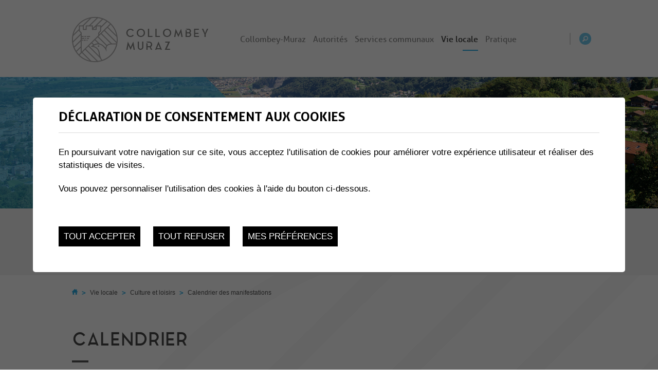

--- FILE ---
content_type: text/html; charset=UTF-8
request_url: https://www.collombey-muraz.ch/commune/calendrier-22/agenda-calendar-08032023/calendrier-calendardatemonth-042023/calendrier-calendardatemonth-052023/calendrier-calendardatemonth-042023.html
body_size: 9956
content:


<!DOCTYPE html>
<html>
	<head>
	   	<title>Calendrier :: Commune de Collombey-Muraz :: Valais :: Suisse</title>
	   	<meta name="description" content="M&eacute;ta description"/>
	   	<meta name="keywords" content="Calendrier M&eacute;ta description"/>
	   	<meta http-equiv="Content-type" content="text/html; charset=utf-8"/>
	   	<meta name="viewport" content="width=device-width, initial-scale=1"/>
	   	
	   	<meta property="og:image" content="https://www.collombey-muraz.ch/template/image/defaultList.jpg"/>
	   	<meta property="og:title" content="Calendrier :: Commune de Collombey-Muraz :: Valais :: Suisse" />
		<meta property="og:description" content="M&eacute;ta description" />
		<meta property="og:url" content="https://www.collombey-muraz.ch/commune/calendrier-22/agenda-calendar-08032023/calendrier-calendardatemonth-042023/calendrier-calendardatemonth-052023/calendrier-calendardatemonth-042023.html" />

		<link rel="canonical" href="https://www.collombey-muraz.ch/commune/calendrier-22/agenda-calendar-08032023/calendrier-calendardatemonth-042023/calendrier-calendardatemonth-052023/calendrier-calendardatemonth-042023.html"/>
		
		<!-- FAVICONS -->
		<link rel="apple-touch-icon" sizes="57x57" href="/favicons/apple-icon-57x57.png">
		<link rel="apple-touch-icon" sizes="60x60" href="/favicons/apple-icon-60x60.png">
		<link rel="apple-touch-icon" sizes="72x72" href="/favicons/apple-icon-72x72.png">
		<link rel="apple-touch-icon" sizes="76x76" href="/favicons/apple-icon-76x76.png">
		<link rel="apple-touch-icon" sizes="114x114" href="/favicons/apple-icon-114x114.png">
		<link rel="apple-touch-icon" sizes="120x120" href="/favicons/apple-icon-120x120.png">
		<link rel="apple-touch-icon" sizes="144x144" href="/favicons/apple-icon-144x144.png">
		<link rel="apple-touch-icon" sizes="152x152" href="/favicons/apple-icon-152x152.png">
		<link rel="apple-touch-icon" sizes="180x180" href="/favicons/apple-icon-180x180.png">
		<link rel="icon" type="image/png" sizes="192x192"  href="/favicons/android-icon-192x192.png">
		<link rel="icon" type="image/png" sizes="32x32" href="/favicons/favicon-32x32.png">
		<link rel="icon" type="image/png" sizes="96x96" href="/favicons/favicon-96x96.png">
		<link rel="shortcut icon" href="/favicon.ico">

		<meta name="msvalidate.01" content="8F9F977B766D77B34385DE142B9CCD01" />
		<meta name="google-site-verification" content="Ljw76b1ESvyONtvpbsCeZL4nWBd-jsQoI9F3ivG9F6Y" />
		<meta name="google-site-verification" content="Ljw76b1ESvyONtvpbsCeZL4nWBd-jsQoI9F3ivG9F6Y" />

<link rel="stylesheet" type="text/css" href="/js/jquery/fancybox/fancybox.css?_v=6"/>
<link rel="stylesheet" type="text/css" href="/js/jscalendar/calendar-win2k-cold-1.css?_v=6"/>
<link rel="stylesheet" type="text/css" href="/style/T1.css?_v=6"/>
<script src="/js/jquery/jquery-1.6.4.min.js?_v=6" type="text/javascript"></script>
<script src="/js/jquery/fancybox/jquery.fancybox-1.3.4.pack.js?_v=6" type="text/javascript"></script>
<script src="/js/jquery/openbox.js?_v=6" type="text/javascript"></script>
<script src="/js/functions.js?_v=6" type="text/javascript"></script>
<script src="/js/mandatory.js?_v=6" type="text/javascript"></script>
<script src="/js/adminzone.js?_v=6" type="text/javascript"></script>
<script src="/plugin/searchapi/js/searchapi.js?_v=6" type="text/javascript"></script>
<script src="/plugin/menu/js/menu.js?_v=6" type="text/javascript"></script>
<script src="/plugin/agenda/js/agenda.js?_v=6" type="text/javascript"></script>
<script src="/js/jscalendar/calendrier.js?_v=6" type="text/javascript"></script>


<script>

</script>



<script>
$(document).ready(function()
{
	//valignAll();  //->A activer si besoin du valign
	openboxInit();
	$('input#searchquery-api').one('click', function(){ this.value=''; });
$('#cse-search-box-api').submit(function(event){ if($('#searchquery-api', this).val().trim()==''){ event.preventDefault();event.stopPropagation(); } });
animeMenu('menuMain','0',2);
animeMenu('menuFondMain','0',1);
zIndexForCalendar=3000;
Calendar.setup({
              							inputField:"searchDateDu", ifFormat:"%d.%m.%Y"});
Calendar.setup({
										inputField:"searchDateAu", ifFormat:"%d.%m.%Y"});
	
	
	//Fonction qui ajoute du JQuery sur les listes
	initList(true);
	
	// Fleche UP
	$('#up').click(function(){
		$("html, body").animate({ scrollTop: 0 }, "slow");
  		return false;
	});
	$(document).scroll(function(){
		if($(document).scrollTop() > 100)
			$('#menuCtn').addClass('small');
		else 
			$('#menuCtn').removeClass('small');
		if($(document).scrollTop() > 400)
			$('#up').addClass('active');
		else 
			$('#up').removeClass('active');
	});
});

//Fonction qui ajoute le code JQUERY sur les listes
function initList(bFirst)
{
	/*if(!bFirst)  //->A activer si besoin du valign
		valignAll($(".listCtn")); */
	
	//Insertion des codes pour les effets sur les listes Ex. over ou ouverture FAQ
	//ATTENTION: pour chaque nouvelle fonction, il faudra penser à mettre une classe "donescroll"
	
}
</script>

</head>
<body class="hasColR T1" >	
	<div id="dhtmltooltip"></div>

	<div id="mainPanel">
		
		<div id="leftPanel">
			<div class="searchHolder"><script>
$(document).ready(function()
{
	$('#searchquery-api').focus(function() {
		$(this).select();
	});
	
	$("#cse-search-box-api").submit(function(evt){
		if($("#searchquery-api").val().toLowerCase() == "chercher")
			evt.preventDefault();
	});
});
</script>
<div id="searchCtnAPI">
	<form id="cse-search-box-api" action="/commune/calendrier-22.html">
		<input type="hidden" name="plug-searchapi-gosearch-go"/>
		<input type="text" id="searchquery-api" name="q" value="chercher" class="inputSearch"/>
		<input type="submit" value="" class="btnSearch"/>
		<div class="divwrapper"></div>
	</form>
	<div class="divwrapper"></div>
</div></div>
			<div class="menuHolder"><div id="menuMain"><ul id="ulmid_menu" class="menu0">
	<li id="mid_16" class="menu0 " >
		
		<a href="#" target="_self" class="menu0 " style="">Collombey-Muraz</a>
		<ul id="ulmid_16" class="menu1">
	<li id="mid_37" class="menu1 divwrapper" >
		
		<a href="/commune/president-27.html" target="_self" class="menu1 " style="">Mot du président</a>
		
		
	</li>
	<li id="mid_38" class="menu1 " >
		
		<a href="/commune/presentation-histoire-28.html" target="_self" class="menu1 " style="">Présentation  et histoire</a>
		<ul id="ulmid_38" class="menu2">
	<li id="mid_40" class="menu2 divwrapper" >
		
		<a href="https://www.collombey-muraz.ch/commune/population-territoire-2612.html" target="_self" class="menu2 " style="">Population et territoire</a>
		
		
	</li>
	<li id="mid_244" class="menu2 " >
		
		<a href="https://www.collombey-muraz.ch/commune/histoire-patrimoine-2611.html" target="_self" class="menu2 " style="">Histoire et patrimoine</a>
		
		
	</li>
	<li id="mid_246" class="menu2 divwrapper" >
		
		<a href="https://www.collombey-muraz.ch/commune/statistique-population-280.html" target="_self" class="menu2 " style="">Statistique de la population</a>
		
		
	</li>
	<li id="mid_243" class="menu2 " >
		
		<a href="https://www.collombey-muraz.ch/commune/presentation-situation-2613.html" target="_self" class="menu2 " style="">Présentation et situation</a>
		
		
	</li>
</ul>
		
	</li>
	<li id="mid_39" class="menu1 divwrapper" >
		
		<a href="/commune/villages-gens-29.html" target="_self" class="menu1 " style="">Des villages et des gens</a>
		<ul id="ulmid_39" class="menu2">
	<li id="mid_252" class="menu2 divwrapper" >
		
		<a href="https://www.collombey-muraz.ch/commune/collombey-le-grand-52.html" target="_self" class="menu2 " style="">Collombey-le-Grand</a>
		
		
	</li>
	<li id="mid_250" class="menu2 " >
		
		<a href="https://www.collombey-muraz.ch/commune/illarsaz-48.html" target="_self" class="menu2 " style="">Illarsaz</a>
		
		
	</li>
	<li id="mid_249" class="menu2 divwrapper" >
		
		<a href="https://www.collombey-muraz.ch/commune/neyres-44.html" target="_self" class="menu2 " style=""> Les Neyres</a>
		
		
	</li>
	<li id="mid_248" class="menu2 " >
		
		<a href="https://www.collombey-muraz.ch/commune/muraz-37.html" target="_self" class="menu2 " style="">Muraz</a>
		
		
	</li>
	<li id="mid_247" class="menu2 divwrapper" >
		
		<a href="https://www.collombey-muraz.ch/commune/collombey-30.html" target="_self" class="menu2 " style="">Collombey</a>
		
		
	</li>
</ul>
		
	</li>
	<li id="mid_41" class="menu1 " >
		
		<a href="/commune/bulletin-information-communal-57.html" target="_self" class="menu1 " style="">Revue Colombes et Muraille</a>
		
		
	</li>
	<li id="mid_42" class="menu1 divwrapper" >
		
		<a href="/commune/images-62.html" target="_self" class="menu1 " style="">En images</a>
		
		
	</li>
</ul>
		
	</li>
	<li id="mid_2" class="menu0 " >
		
		<a href="#" target="_self" class="menu0 " style="">Autorités</a>
		<ul id="ulmid_2" class="menu1">
	<li id="mid_227" class="menu1 divwrapper" >
		
		<a href="/commune/conseil-municipal-2025-2028-1822.html" target="_self" class="menu1 " style="">Conseil municipal</a>
		<ul id="ulmid_227" class="menu2">
	<li id="mid_302" class="menu2 divwrapper" >
		
		<a href="http://programme-cm.ch" target="_blank" class="menu2 " style="">Programme de législature 2025-2028</a>
		
		
	</li>
</ul>
		
	</li>
	<li id="mid_290" class="menu1 " >
		
		<a href="/commune/conseil-general-2634.html" target="_self" class="menu1 " style="">Conseil général</a>
		
		
	</li>
	<li id="mid_289" class="menu1 divwrapper" >
		
		<a href="/commune/conseil-bourgeoisial-2633.html" target="_self" class="menu1 " style="">Conseil bourgeoisial</a>
		
		
	</li>
	<li id="mid_342" class="menu1 " >
		
		<a href="#" target="_self" class="menu1 " style="">Bourgeoisie</a>
		
		
	</li>
	<li id="mid_54" class="menu1 divwrapper" >
		
		<a href="/commune/pouvoir-judiciaire-2663.html" target="_self" class="menu1 " style="">Pouvoir judiciaire</a>
		<ul id="ulmid_54" class="menu2">
	<li id="mid_284" class="menu2 divwrapper" >
		
		<a href="https://www.collombey-muraz.ch/commune/tribunal-police-2664.html" target="_self" class="menu2 " style="">Tribunal de police</a>
		
		
	</li>
	<li id="mid_283" class="menu2 " >
		
		<a href="https://www.collombey-muraz.ch/commune/juge-commune-2665.html" target="_self" class="menu2 " style="">Juge de commune</a>
		
		
	</li>
</ul>
		
	</li>
	<li id="mid_195" class="menu1 " >
		
		<a href="/commune/autorite-protection-enfant-adulte-apea-923.html" target="_self" class="menu1 " style="">APEA du district</a>
		
		
	</li>
	<li id="mid_73" class="menu1 divwrapper" >
		
		<a href="/commune/votations-elections-290.html" target="_self" class="menu1 " style="">Votations et élections</a>
		<ul id="ulmid_73" class="menu2">
	<li id="mid_280" class="menu2 divwrapper" >
		
		<a href="https://www.collombey-muraz.ch/commune/votations-elections-horaires-administration-vote-2014.html" target="_self" class="menu2 " style="">Votations</a>
		
		
	</li>
	<li id="mid_197" class="menu2 " >
		
		<a href="http://www.collombey-muraz.ch/commune/elections-cantonales-2017-2021-927.html" target="_self" class="menu2 " style="">Elections cantonales</a>
		
		
	</li>
	<li id="mid_173" class="menu2 divwrapper" >
		
		<a href="https://www.collombey-muraz.ch/commune/elections-communales-2632.html" target="_self" class="menu2 " style="">Elections communales</a>
		
		
	</li>
</ul>
		
	</li>
</ul>
		
	</li>
	<li id="mid_4" class="menu0 " >
		
		<a href="#" target="_self" class="menu0 " style="">Services communaux</a>
		<ul id="ulmid_4" class="menu1">
	<li id="mid_45" class="menu1 divwrapper" >
		
		<a href="/commune/services-communaux-112.html" target="_self" class="menu1 " style="">Services communaux</a>
		<ul id="ulmid_45" class="menu2">
	<li id="mid_309" class="menu2 divwrapper" >
		
		<a href="https://ecoles.collombey-muraz.ch" target="_blank" class="menu2 " style="">Écoles</a>
		
		
	</li>
	<li id="mid_298" class="menu2 " >
		
		<a href="https://www.collombey-muraz.ch/commune/structure-jeunesse-151.html" target="_self" class="menu2 " style="">Structure jeunesse</a>
		
		
	</li>
	<li id="mid_282" class="menu2 divwrapper" >
		
		<a href="https://www.collombey-muraz.ch/commune/gestion-dechets-1064.html" target="_self" class="menu2 " style="">Gestion des déchets</a>
		
		
	</li>
	<li id="mid_80" class="menu2 " >
		
		<a href="https://www.collombey-muraz.ch/commune/protection-population-2650.html" target="_self" class="menu2 " style="">Protection de la population</a>
		
		
	</li>
	<li id="mid_81" class="menu2 divwrapper" >
		
		<a href="https://www.collombey-muraz.ch/commune/energie-2649.html" target="_self" class="menu2 " style="">Energie</a>
		
		
	</li>
	<li id="mid_47" class="menu2 " >
		
		<a href="https://www.collombey-muraz.ch/commune/administration-113.html" target="_self" class="menu2 " style="">Administration</a>
		
		
	</li>
	<li id="mid_49" class="menu2 divwrapper" >
		
		<a href="/commune/construction-115.html" target="_self" class="menu2 " style="">Services techniques</a>
		
		
	</li>
	<li id="mid_50" class="menu2 " >
		
		<a href="/commune/office-population-116.html" target="_self" class="menu2 " style="">Office de la population</a>
		
		
	</li>
</ul>
		
	</li>
	<li id="mid_338" class="menu1 " >
		
		<a href="/commune/culture-integration-loisirs-3289.html" target="_self" class="menu1 " style="">Culture, Intégration & Loisirs</a>
		<ul id="ulmid_338" class="menu2">
	<li id="mid_295" class="menu2 divwrapper" >
		
		<a href="https://www.collombey-muraz.ch/commune/integration-241.html" target="_self" class="menu2 " style="">Intégration</a>
		
		
	</li>
	<li id="mid_341" class="menu2 " >
		
		<a href="https://www.collombey-muraz.ch/commune/animation-socioculturelle-3307.html" target="_self" class="menu2 " style="">Animation socioculturelle 60+</a>
		
		
	</li>
	<li id="mid_340" class="menu2 divwrapper" >
		
		<a href="https://www.collombey-muraz.ch/commune/animation-socioculturelle-jeunesse-3306.html" target="_self" class="menu2 " style="">Animation socioculturelle Jeunesse </a>
		
		
	</li>
	<li id="mid_296" class="menu2 " >
		
		<a href="https://www.collombey-muraz.ch/commune/aines-2647.html" target="_self" class="menu2 " style="">Aînés</a>
		
		
	</li>
	<li id="mid_310" class="menu2 divwrapper" >
		
		<a href="https://www.collombey-muraz.ch/commune/bibliotheque-2616.html" target="_self" class="menu2 " style="">Bibliothèque</a>
		
		
	</li>
</ul>
		
	</li>
	<li id="mid_75" class="menu1 divwrapper" >
		
		<a href="/commune/reglements-communaux-278.html" target="_self" class="menu1 " style="">Règlements communaux</a>
		<ul id="ulmid_75" class="menu2">
	<li id="mid_288" class="menu2 divwrapper" >
		
		<a href="https://www.collombey-muraz.ch/commune/services-publics-285.html" target="_self" class="menu2 " style="">Services publics</a>
		
		
	</li>
	<li id="mid_287" class="menu2 " >
		
		<a href="https://www.collombey-muraz.ch/commune/constructions-amenagement-territoire-283.html" target="_self" class="menu2 " style="">Constructions et aménagement territoire</a>
		
		
	</li>
	<li id="mid_286" class="menu2 divwrapper" >
		
		<a href="https://www.collombey-muraz.ch/commune/autres-reglements-generaux-286.html" target="_self" class="menu2 " style="">Autres règlements généraux</a>
		
		
	</li>
	<li id="mid_285" class="menu2 " >
		
		<a href="https://www.collombey-muraz.ch/commune/accueil-journee-enfants-284.html" target="_self" class="menu2 " style="">Accueil à la journée des enfants</a>
		
		
	</li>
</ul>
		
	</li>
	<li id="mid_74" class="menu1 " >
		
		<a href="/commune/avis-communaux-2625.html" target="_self" class="menu1 " style="">Avis communaux</a>
		<ul id="ulmid_74" class="menu2">
	<li id="mid_276" class="menu2 divwrapper" >
		
		<a href="https://www.collombey-muraz.ch/commune/convocation-2629.html" target="_self" class="menu2 " style="">Convocation</a>
		
		
	</li>
	<li id="mid_275" class="menu2 " >
		
		<a href="https://www.collombey-muraz.ch/commune/publications-officielles-2628.html" target="_self" class="menu2 " style="">Publications officielles</a>
		
		
	</li>
	<li id="mid_33" class="menu2 divwrapper" >
		
		<a href="/commune/actualite-7.html" target="_self" class="menu2 " style="">Actualités Commune</a>
		
		
	</li>
	<li id="mid_336" class="menu2 " >
		
		<a href="https://www.collombey-muraz.ch/commune/actualites-496.html" target="_blank" class="menu2 " style="">Actualités Ecoles</a>
		
		
	</li>
</ul>
		
	</li>
	<li id="mid_72" class="menu1 divwrapper" >
		
		<a href="/commune/comptes-budgets-287.html" target="_self" class="menu1 " style="">Comptes et budgets</a>
		<ul id="ulmid_72" class="menu2">
	<li id="mid_278" class="menu2 divwrapper" >
		
		<a href="https://www.collombey-muraz.ch/commune/comptes-288.html" target="_self" class="menu2 " style="">Comptes</a>
		
		
	</li>
	<li id="mid_277" class="menu2 " >
		
		<a href="https://www.collombey-muraz.ch/commune/budgets-289.html" target="_self" class="menu2 " style="">Budgets</a>
		
		
	</li>
</ul>
		
	</li>
</ul>
		
	</li>
	<li id="mid_3" class="menu0 " >
		
		<a href="#" target="_self" class="menu0 menuselected parent" style="">Vie locale</a>
		<ul id="ulmid_3" class="menu1">
	<li id="mid_18" class="menu1 divwrapper" >
		
		<a href="/commune/sante-social-240.html" target="_self" class="menu1 " style="">Santé et social</a>
		<ul id="ulmid_18" class="menu2">
	<li id="mid_294" class="menu2 divwrapper" >
		
		<a href="https://www.collombey-muraz.ch/commune/autorite-protection-enfant-adulte-apea-2640.html" target="_self" class="menu2 " style="">APEA</a>
		
		
	</li>
	<li id="mid_293" class="menu2 " >
		
		<a href="https://www.collombey-muraz.ch/commune/bric-seniors-2639.html" target="_self" class="menu2 " style="">BRIC Seniors</a>
		
		
	</li>
	<li id="mid_51" class="menu2 divwrapper" >
		
		<a href="https://www.collombey-muraz.ch/commune/aide-famille-2641.html" target="_self" class="menu2 " style="">Aide à la famille</a>
		
		
	</li>
	<li id="mid_291" class="menu2 " >
		
		<a href="#" target="_self" class="menu2 " style="">CMS - Centre Médico-Social</a>
		
		
	</li>
	<li id="mid_27" class="menu2 divwrapper" >
		
		<a href="http://charmaie.ch/" target="_blank" class="menu2 " style="">Résidence la Charmaie</a>
		
		
	</li>
	<li id="mid_125" class="menu2 " >
		
		<a href="https://www.collombey-muraz.ch/commune/puericulture-2642.html" target="_self" class="menu2 " style="">Puériculture</a>
		
		
	</li>
</ul>
		
	</li>
	<li id="mid_19" class="menu1 " >
		
		<a href="/commune/culture-loisirs-189.html" target="_self" class="menu1 menuselected parent" style="">Culture et loisirs</a>
		<ul id="ulmid_19" class="menu2">
	<li id="mid_292" class="menu2 divwrapper" >
		
		<a href="https://www.collombey-muraz.ch/commune/saison-culturelle-2026-2972.html" target="_self" class="menu2 " style="">Saison culturelle 2026</a>
		
		
	</li>
	<li id="mid_262" class="menu2 " >
		
		<a href="https://www.collombey-muraz.ch/commune/nature-2615.html" target="_self" class="menu2 " style="">Nature</a>
		
		
	</li>
	<li id="mid_36" class="menu2 divwrapper" >
		
		<a href="/commune/calendrier-22.html" target="_self" class="menu2 menuselected" style="">Calendrier des manifestations</a>
		
		
	</li>
</ul>
		
	</li>
	<li id="mid_17" class="menu1 divwrapper" >
		
		<a href="/commune/enfance-jeunesse-144.html" target="_self" class="menu1 " style="">Enfance et jeunesse</a>
		<ul id="ulmid_17" class="menu2">
	<li id="mid_23" class="menu2 divwrapper" >
		
		<a href="https://www.collombey-muraz.ch/commune/structures-jeunesse-plavaux-151.html" target="_self" class="menu2 " style="">Structure Jeunesse</a>
		
		
	</li>
	<li id="mid_234" class="menu2 " >
		
		<a href="https://www.collombey-muraz.ch/commune/arpaj-chablais-154.html" target="_blank" class="menu2 " style="">ARPAJ</a>
		
		
	</li>
	<li id="mid_26" class="menu2 divwrapper" >
		
		<a href="/commune/formation-professionnelle-146.html" target="_self" class="menu2 " style="">Formation professionnelle</a>
		
		
	</li>
</ul>
		
	</li>
	<li id="mid_21" class="menu1 " >
		
		<a href="/commune/societes-locales-157.html" target="_self" class="menu1 " style="">Sociétés locales</a>
		<ul id="ulmid_21" class="menu2">
	<li id="mid_194" class="menu2 divwrapper" >
		
		<a href="https://www.collombey-muraz.ch/commune/panneaux-information-2614.html" target="_self" class="menu2 " style="">Panneaux d'information LED</a>
		
		
	</li>
	<li id="mid_261" class="menu2 " >
		
		<a href="https://www.collombey-muraz.ch/commune/demande-subventions-pour-societes-locales-1733.html" target="_self" class="menu2 " style="">Demande de subventions pour sociétés locales</a>
		
		
	</li>
	<li id="mid_30" class="menu2 divwrapper" >
		
		<a href="/commune/associations-societes-158.html" target="_self" class="menu2 " style="">Associations et sociétés</a>
		
		
	</li>
	<li id="mid_31" class="menu2 " >
		
		<a href="/commune/clubs-sportifs-166.html" target="_self" class="menu2 " style="">Clubs sportifs</a>
		
		
	</li>
	<li id="mid_101" class="menu2 divwrapper" >
		
		<a href="http://www.collombey-muraz.ch/commune/chant2-478.html" target="_self" class="menu2 " style="">Musique et chant</a>
		
		
	</li>
</ul>
		
	</li>
	<li id="mid_22" class="menu1 divwrapper" >
		
		<a href="/commune/paroisses-219.html" target="_self" class="menu1 " style="">Paroisses</a>
		<ul id="ulmid_22" class="menu2">
	<li id="mid_257" class="menu2 divwrapper" >
		
		<a href="https://www.collombey-muraz.ch/commune/paroisse-saint-didier-catholique-224.html" target="_self" class="menu2 " style="">Paroisse Saint-Didier</a>
		
		
	</li>
	<li id="mid_256" class="menu2 " >
		
		<a href="https://www.collombey-muraz.ch/commune/paroisse-saint-andre-catholique-220.html" target="_self" class="menu2 " style="">Paroisse Saint-Andre</a>
		
		
	</li>
	<li id="mid_255" class="menu2 divwrapper" >
		
		<a href="https://www.collombey-muraz.ch/commune/paroisse-protestante-227.html" target="_self" class="menu2 " style="">Paroisse protestante</a>
		
		
	</li>
	<li id="mid_254" class="menu2 " >
		
		<a href="https://www.collombey-muraz.ch/commune/centre-missionnaire-228.html" target="_self" class="menu2 " style="">Centre missionnaire</a>
		
		
	</li>
</ul>
		
	</li>
	<li id="mid_83" class="menu1 " >
		
		<a href="/commune/mobilite-315.html" target="_self" class="menu1 " style="">Mobilité</a>
		<ul id="ulmid_83" class="menu2">
	<li id="mid_260" class="menu2 divwrapper" >
		
		<a href="https://www.collombey-muraz.ch/commune/mobilite-responsable-1274.html" target="_self" class="menu2 " style="">Mobilite responsable</a>
		
		
	</li>
	<li id="mid_259" class="menu2 " >
		
		<a href="https://www.collombey-muraz.ch/commune/mobilite-douce-1265.html" target="_self" class="menu2 " style="">Mobilité douce</a>
		
		
	</li>
	<li id="mid_258" class="menu2 divwrapper" >
		
		<a href="https://www.collombey-muraz.ch/commune/transports-publics-1294.html" target="_self" class="menu2 " style="">Transports publics</a>
		
		
	</li>
</ul>
		
	</li>
</ul>
		
	</li>
	<li id="mid_5" class="menu0 " >
		
		<a href="#" target="_self" class="menu0 " style="">Pratique</a>
		<ul id="ulmid_5" class="menu1">
	<li id="mid_76" class="menu1 divwrapper" >
		
		<a href="/commune/guichet-virtuel-236.html" target="_self" class="menu1 " style="">Guichet virtuel</a>
		<ul id="ulmid_76" class="menu2">
	<li id="mid_267" class="menu2 divwrapper" >
		
		<a href="https://www.collombey-muraz.ch/commune/gestion-dechets-2619.html" target="_self" class="menu2 " style="">Gestion des déchets</a>
		
		
	</li>
	<li id="mid_266" class="menu2 " >
		
		<a href="https://www.collombey-muraz.ch/commune/finances-impot-2618.html" target="_self" class="menu2 " style="">Finances et impôt</a>
		
		
	</li>
	<li id="mid_265" class="menu2 divwrapper" >
		
		<a href="https://www.collombey-muraz.ch/commune/demarches-administratives-2617.html" target="_self" class="menu2 " style="">Démarches administratives</a>
		
		
	</li>
	<li id="mid_117" class="menu2 " >
		
		<a href="http://www.collombey-muraz.ch/commune/potable-305.html" target="_self" class="menu2 " style="">Eau potable</a>
		
		
	</li>
</ul>
		
	</li>
	<li id="mid_77" class="menu1 " >
		
		<a href="/commune/infrastructures-2621.html" target="_self" class="menu1 " style="">Infrastructures</a>
		<ul id="ulmid_77" class="menu2">
	<li id="mid_300" class="menu2 divwrapper" >
		
		<a href="https://www.collombey-muraz.ch/commune/panneaux-information-2614.html" target="_self" class="menu2 " style="">Panneaux d'information LED</a>
		
		
	</li>
	<li id="mid_270" class="menu2 " >
		
		<a href="https://www.collombey-muraz.ch/commune/salles-publiques-2624.html" target="_self" class="menu2 " style="">Salles publiques</a>
		
		
	</li>
	<li id="mid_269" class="menu2 divwrapper" >
		
		<a href="https://www.collombey-muraz.ch/commune/equipements-sportifs-2623.html" target="_self" class="menu2 " style="">Equipements sportifs</a>
		
		
	</li>
	<li id="mid_268" class="menu2 " >
		
		<a href="https://www.collombey-muraz.ch/commune/defibrillateur-2622.html" target="_self" class="menu2 " style="">Défibrillateur</a>
		
		
	</li>
</ul>
		
	</li>
	<li id="mid_218" class="menu1 divwrapper" >
		
		<a href="/commune/informations-1589.html" target="_self" class="menu1 " style="">EasyGov.swiss</a>
		
		
	</li>
	<li id="mid_20" class="menu1 " >
		
		<a href="/commune/commerces-entreprises-419.html" target="_self" class="menu1 " style="">Commerces et entreprises</a>
		<ul id="ulmid_20" class="menu2">
	<li id="mid_273" class="menu2 divwrapper" >
		
		<a href="https://www.collombey-muraz.ch/commune/questionnaire-dechets-entreprise-2262.html" target="_self" class="menu2 " style="">Questionnaire déchets entreprise</a>
		
		
	</li>
	<li id="mid_274" class="menu2 " >
		
		<a href="https://www.collombey-muraz.ch/commune/avis-changement-locataire-987.html" target="_self" class="menu2 " style="">Avis de changement de locataire</a>
		
		
	</li>
	<li id="mid_272" class="menu2 divwrapper" >
		
		<a href="https://www.collombey-muraz.ch/commune/recensement-entreprises-420.html" target="_self" class="menu2 " style="">Recensement des entreprises</a>
		
		
	</li>
	<li id="mid_271" class="menu2 " >
		
		<a href="https://www.kmu.admin.ch/kmu/fr/home.html" target="_self" class="menu2 " style="">Portail PME</a>
		
		
	</li>
</ul>
		
	</li>
	<li id="mid_304" class="menu1 divwrapper" >
		
		<a href="/commune/suis-2657.html" target="_self" class="menu1 " style="">Je suis</a>
		<ul id="ulmid_304" class="menu2">
	<li id="mid_308" class="menu2 divwrapper" >
		
		<a href="https://www.collombey-muraz.ch/commune/suis-senior-2658.html" target="_self" class="menu2 " style="">Je suis un senior</a>
		
		
	</li>
	<li id="mid_305" class="menu2 " >
		
		<a href="https://www.collombey-muraz.ch/commune/suis-nouvel-habitant-2660.html" target="_self" class="menu2 " style="">Je suis un nouvel habitant</a>
		
		
	</li>
	<li id="mid_306" class="menu2 divwrapper" >
		
		<a href="https://www.collombey-muraz.ch/commune/suis-jeune-2659.html" target="_self" class="menu2 " style="">Je suis un jeune</a>
		
		
	</li>
	<li id="mid_307" class="menu2 " >
		
		<a href="https://www.collombey-muraz.ch/commune/suis-famille-2661.html" target="_self" class="menu2 " style="">Je suis une famille</a>
		
		
	</li>
</ul>
		
	</li>
</ul>
		
	</li>
</ul></div></div>
		</div>
		
		<div class="mainHolder">
			
			<!-- Header -->
			<div id="headerContainer">
				<div id="menuCtn">
					<div class="mainContainer">
						<a id="menuIcone">
							<div class="stripe"></div>
							<div class="stripe"></div>
							<div class="stripe"></div>
						</a>
						<div id="logo"><a href="/"></a></div>
						<div class="menuHolder"><!-- placeholder for menu --></div>
						<div class="searchHolder"></div>
					</div>
				</div>
				<div id="sliderCtn">
	<div class="sliderElementCtn">
		<a href="#" target="_self" class="sliderElement current" rel="1" data-img="/data/images/slider/Collombey-Muraz/Interieur/Interieure_decembre_2019/B62Q5030_1920x384.jpg" style='background-image:url(/data/images/slider/Collombey-Muraz/Interieur/Interieure_decembre_2019/B62Q5030_1920x384.jpg)'>
			<div class="slogan empty"><span></span></div>
		</a>
		<a href="#" target="_self" class="sliderElement " rel="2" data-img="/data/images/slider/Collombey-Muraz/Interieur/Interieure_decembre_2019/B62Q5046_1920x384.jpg" >
			<div class="slogan empty"><span></span></div>
		</a>
		<a href="#" target="_self" class="sliderElement " rel="3" data-img="/data/images/slider/Collombey-Muraz/Interieur/Interieure_decembre_2019/B62Q4956_1920x384.jpg" >
			<div class="slogan empty"><span></span></div>
		</a>
		<a href="#" target="_self" class="sliderElement " rel="4" data-img="/data/images/slider/Collombey-Muraz/Interieur/Interieure_decembre_2019/DSC02960_1920x384.jpg" >
			<div class="slogan empty"><span></span></div>
		</a>
		<a href="#" target="_self" class="sliderElement " rel="5" data-img="/data/images/slider/Collombey-Muraz/Interieur/Interieure_decembre_2019/DSC02850_1920x384.jpg" >
			<div class="slogan empty"><span></span></div>
		</a>
		<a href="#" target="_self" class="sliderElement " rel="6" data-img="/data/images/slider/Collombey-Muraz/Interieur/Interieure_decembre_2019/DSC03212_1920x384.jpg" >
			<div class="slogan empty"><span></span></div>
		</a>
		<a href="#" target="_self" class="sliderElement " rel="7" data-img="/data/images/slider/Collombey-Muraz/Interieur/Interieure_decembre_2019/DJI_0112_1920x384.jpg" >
			<div class="slogan empty"><span></span></div>
		</a>
		<a href="#" target="_self" class="sliderElement " rel="8" data-img="/data/images/slider/Collombey-Muraz/Interieur/Interieure_decembre_2019/DSC03092_1920x384.jpg" >
			<div class="slogan empty"><span></span></div>
		</a>
		<a href="#" target="_self" class="sliderElement " rel="9" data-img="/data/images/slider/Collombey-Muraz/Interieur/Interieure_decembre_2019/DSC03100_1920x384.jpg" >
			<div class="slogan empty"><span></span></div>
		</a>
		<a href="#" target="_self" class="sliderElement " rel="10" data-img="/data/images/slider/Collombey-Muraz/Interieur/Interieure_decembre_2019/B62Q4758_1920x384.jpg" >
			<div class="slogan empty"><span></span></div>
		</a>
		<a href="#" target="_self" class="sliderElement " rel="11" data-img="/data/images/slider/Collombey-Muraz/Interieur/Interieure_decembre_2019/B62Q4710_1920x384.jpg" >
			<div class="slogan empty"><span></span></div>
		</a>
		<a href="#" target="_self" class="sliderElement " rel="12" data-img="/data/images/slider/Collombey-Muraz/Interieur/Interieure_decembre_2019/DSC02806_1920x384.jpg" >
			<div class="slogan empty"><span></span></div>
		</a>
		<a href="#" target="_self" class="sliderElement " rel="13" data-img="/data/images/slider/Collombey-Muraz/Interieur/Interieure_decembre_2019/B62Q4639_1920x384.jpg" >
			<div class="slogan empty"><span></span></div>
		</a>
	</div>
	<a href="#" class="arrow sliderNext cms_icons-chevron_1"></a>
	<a href="#" class="arrow sliderPrev cms_icons-chevron_1"></a>
	<div id="bullets"></div>
</div>	

<script>
(function(){ 
	
	var ctn = "#sliderCtn";
	var configSlide = "opacity";
	var configBullet = true;
	var configArrow = false;
	
	//Config css for animation. Use !important on .sliderElement.current to avoid transition of current element (exemple with opacity)
	var configCurrent =  { "top":"0%", "left":"0%",    "opacity":1, "z-index":1, "display":"block" }; //keep left and right in % to avoid error between pixel and percent (safari)
	var configPrevious = { "top":"0%", "left":"-100%", "opacity":1, "z-index":2, "display":"block" };
	var configNext =     { "top":"0%", "left":"100%",  "opacity":1, "z-index":2, "display":"block" };
	
	if(configSlide == "opacity")
	{
		configPrevious = { "top":"0%", "left":"0%", "opacity":0, "z-index":2, "display":"block" };
		configNext =     { "top":"0%", "left":"0%", "opacity":0, "z-index":2, "display":"block" };
	}
	
	var animTime = 1000;
	
	var $elCtn = $(ctn + " .sliderElementCtn");
	var iCptElement = $(".sliderElement",$elCtn).length;
	
	var $current = $(".current",$elCtn);
	var iCurrent = parseInt($current.attr("rel"));
	var inprogress = false;
	
	var doSlide = function(pIdx, pCurrentGoTo, pAppearingStartTo){
		if(inprogress) return;
		inprogress = true;
		
		if(pIdx>iCptElement)
			pIdx = 1;
		else if(pIdx<1)
			pIdx = iCptElement;
		
		//Activation de la bullet
		$("#bullets a").removeClass("active");
		$("#bullet"+pIdx).addClass("active");
		
		var $appearing = $(" .sliderElement[rel="+ pIdx + "]",$elCtn);
		var $img = $("<img />").load(function(){
			$appearing.css("background-image", "url(" + $(this).attr("src") + ")");
			$current.animate( pCurrentGoTo , animTime, function(){ $(this).removeClass("current").removeAttr("style"); });
			$appearing.css(pAppearingStartTo).animate(configCurrent, animTime, function(){ $current = $(this); $current.addClass("current"); iCurrent = pIdx; inprogress=false; });
		}).attr("src", $appearing.attr("data-img"));
	};
	
	//Enlève le clic sur les href à # et donc pas de lien à suivre
	$(ctn + " a.sliderElement[href=#]").addClass("cursor").click(function(evt){ evt.preventDefault(); });
	
	//On bloc les effets si il n'y qu'un seul élément
	if(iCptElement<=1)
	{
		//On enlève les bullets et les flèches
		$('#bullets').css('display','none');
		$(ctn +' .arrow').css('display','none');
	}
	else
	{
		//Création des bullets de navigation
		if(configBullet)
		{
			for(var i=1 ; i <= iCptElement; i++)
			{
				var isActive = (i==1)?"active":"";
				$("<a href='#' class='"+isActive+"' id='bullet"+ i +"'></a>").click(function(ev){ ev.preventDefault(); if($(this).hasClass("active")) return; var index = parseInt($(this).attr("id").replace("bullet","")); execute(function(){ doSlide(index, configPrevious, configNext); }); }).appendTo("#bullets");
			}
			
			$("#bullets").css("margin-top", (-1)*$("#bullets").height()/2);
		}
	}
	
	//Gestion des flèches
	if(configArrow)
	{
		$(ctn + " a.sliderNext").click(function(evt){ evt.preventDefault();  execute(function(){ doSlide((iCurrent+1), configPrevious, configNext); }); });
		$(ctn + " a.sliderPrev").click(function(evt){ evt.preventDefault(); execute(function(){ doSlide((iCurrent-1), configNext, configPrevious); }); });
	}
	else
		$(ctn +' .arrow').css('display','none');


	
	//Execute la fonction de callback et stop et restart interval si il y en a un car en mobile on pas pas de hover qui stop l'interval
	var execute = function(pCallback){
		var isinterval = (interval!=null); 
		if(isinterval) 
			sliderInterval();
		
		pCallback();
		
		if(isinterval) 
			sliderInterval();
	};
	
	//Ajout du défilement automatique: sliderInterval() start or stop interval depend if an interval is running
	var interval = null;
	var sliderInterval = function(){
		if(interval)
		{
			clearInterval(interval);
			interval = null;
		}
		else
			interval = setInterval(function(){ doSlide((iCurrent+1), configPrevious, configNext); } , 6000);
	}
	
	if(iCptElement>1)
		{
			//Ajout du swipe
			swipe(ctn, function(){ execute(function(){ doSlide((iCurrent+1), configPrevious, configNext); }); }, function(){ execute(function(){ doSlide((iCurrent-1), configNext, configPrevious); }); });
		
			sliderInterval();
			
			//Effet pour couper le défilement au survol
			$(ctn).hover(function(){ sliderInterval(); }, function(){ sliderInterval(); });
		}
	
	
})();
</script>
			</div>
			<div id="blocAlertes"></div>
			<!-- Acces direct -->
<div id="directAccessContainer">
	<div class="mainContainer">
		<a href="/commune/suis-nouvel-habitant-2660.html" class="link"><span>Je suis un nouvel habitant</span></a>
		<a href="/commune/suis-jeune-2659.html" class="link"><span>Je suis un jeune</span></a>
		<a href="/commune/suis-famille-2661.html" class="link"><span>Je suis une famille</span></a>
		<a href="/commune/suis-senior-2658.html" class="link"><span>Je suis un senior</span></a>
	</div>
</div>
		
			<!-- Contenu -->
			<div id="contentContainer">
			
				<div class="mainContainer">
					<div id="content">
						<div id="youarehereCtn"><span class="header"><a href="/"></a></span><span class="separator"> > </span>Vie locale<span class="separator"> > </span><a href="/commune/culture-loisirs-189.html">Culture et loisirs</a><span class="separator"> > </span><a href="/commune/calendrier-22.html">Calendrier des manifestations</a></div>
						<div lang="Entête de la page" id="page">
	<div id="pageContextMenu" class="zoneMenu"></div>
	<div id="pageHeadCtn" class="headCtn">
		<h1>Calendrier</h1>
		<div class="resume"></div>
		<div class="img" style="display:none;"></div>	
	</div>
	
</div>
						
<form method="POST" action="/commune/calendrier-22/agenda-search-1-idparent-.html">
	<div id="divSearchAgenda">
		<div id="searchCategorie"><div id="categorie"><select class="cbxSearch" id="cbxcategorie" name="aAgendaSearch[categorie]" onchange="cbxDisplay('categorie');"><option value="">Catégorie</option><OPTION value="6">Congrès/Cours</OPTION><OPTION value="10">Divers</OPTION><OPTION value="8">Excursions</OPTION><OPTION value="1">Rencontres / Animations</OPTION><OPTION value="3">Sport</OPTION></select></div></div>
		<div id="searchKeywords"><div id="keywords"><input type="text" name="aAgendaSearch[keywords]" placeholder="Mots clés" value="" class="txtSearch"/></div></div>
		<div id="searchFrom"><div id="keywords"><input type="text" id="searchDateDu" name="aAgendaSearch[datedu]" value="20.01.2026" class="txtSearch"/></div></div>
		<div class="sep">-</div>
		<div id="searchTo"><div id="keywords"><input type="text" id="searchDateAu" name="aAgendaSearch[dateau]" value="20.02.2026" class="txtSearch"/></div></div>
		<div id="divBtnSubmitSearch"><input type="submit" value="chercher" name="plug-agenda-searchresults-1-idparent-" class="btnSubmitSearch"></div>
		<div class="diwvrapper"></div>
	</div>
</form>


<div id="nbrResults">1 résultat</div>
<div lang="Gestion de listes d'événements" id="agendaList">
	<div id="agendaListContextMenu" class="zoneMenu"></div>
	<div></div>
	<div id="agendaListCtn" class="listCtn">
		<a class="listElement" href="/commune/pour-lire-2335.html" target="_self" style="text-decoration:none;">
		  	<div class="date">
	  			<div class="jusquauListe" style="display:none">jusqu'au</div>
				<div class="jourListe">8</div>
				<div class="moisListe">Mar.</div>
			</div>
			<div class="description">
		    	<div class="titleListe">Né pour lire</div>
		    	<span class="LieuListeAgenda">Bibliothèque de Collombey-Muraz</span><span class="dateListeAgenda">Mercredi 8 Mars 2023, 9h - 10h30</span>
			</div>
	  	</a>
  	</div>
  	<div style='padding-left:13px;'></div>
	<div><center></center></div>
  	<div></div>
  	<div class="divwrapper"></div>
  	
</div>
						
						
						
						
						
						
						<!-- ECRAN POUR ADMIN -->
						
						
						
						
						

						<div id="homeCircles">
							<div class="circle"></div>
							<div class="circle"></div>
							<div class="circle"></div>
						</div>
					</div>
					<div id="cartouches">
						
						
						
						
						<div id="calendriers">
	<div class="fondCalendrier" >		<div style="float:Left;padding-left:17px;" class="calendar_title_left_arrow"><a href="/commune/calendrier-22/agenda-calendar-08032023/calendrier-calendardatemonth-042023/calendrier-calendardatemonth-052023/calendrier-calendardatemonth-042023/calendrier-calendardatemonth-032023.html" class="calendar_title_left_arrow_clickable"><img src="/plugin/calendrier/template/image/flecheGauche.png" border=0></a></div>		<div style="float:Left;" class="calendar_title_month"><a href="/commune/calendrier-22/agenda-calendar-042023.html" class="calendar_title_month_clickable">Avril 2023</a></div>		<div style="float:right;padding-right:17px;" class="calendar_title_right_arrow"><a href="/commune/calendrier-22/agenda-calendar-08032023/calendrier-calendardatemonth-042023/calendrier-calendardatemonth-052023/calendrier-calendardatemonth-042023/calendrier-calendardatemonth-052023.html" class="calendar_title_right_arrow_clickable"><img src="/plugin/calendrier/template/image/flecheDroite.png" border=0></a></div> 	<div class="divwrapper"></div><table class="calendar_main" cellspacing=0 cellpadding=0>	<tr class="calendar_title">	</tr>	<tr>		<td colspan="3" valign="top">			<table class="calendar_table">				<tr>					<th>Lu</th>					<th>Ma</th>					<th>Me</th>					<th>Je</th>					<th>Ve</th>					<th>Sa</th>					<th>Di</th>				</tr>				<tr><td class="calendar_other_month"><span>27</span></td><td class="calendar_other_month"><span>28</span></td><td class="calendar_other_month"><span>29</span></td><td class="calendar_other_month"><span>30</span></td><td class="calendar_other_month"><span>31</span></td><td class="calendar_day"><span>01</span></td><td class="calendar_day"><span>02</span></td>				</tr>				<tr><td class="calendar_day"><span>03</span></td><td class="calendar_day"><span>04</span></td><td class="calendar_day"><span>05</span></td><td class="calendar_day"><span>06</span></td><td class="calendar_day"><span>07</span></td><td class="calendar_day"><span>08</span></td><td class="calendar_day"><span>09</span></td>				</tr>				<tr><td class="calendar_day"><span>10</span></td><td class="calendar_day"><span>11</span></td><td class="calendar_day"><span>12</span></td><td class="calendar_day"><span>13</span></td><td class="calendar_day"><span>14</span></td><td class="calendar_day"><span>15</span></td><td class="calendar_day"><span>16</span></td>				</tr>				<tr><td class="calendar_day"><span>17</span></td><td class="calendar_day"><span>18</span></td><td class="calendar_day"><span>19</span></td><td class="calendar_day"><span>20</span></td><td class="calendar_day"><span>21</span></td><td class="calendar_day"><span>22</span></td><td class="calendar_day"><span>23</span></td>				</tr>				<tr><td class="calendar_day"><span>24</span></td><td class="calendar_day"><span>25</span></td><td class="calendar_day"><span>26</span></td><td class="calendar_day"><span>27</span></td><td class="calendar_day"><span>28</span></td><td class="calendar_day"><span>29</span></td><td class="calendar_day"><span>30</span></td>				</tr>			</table>		</td></tr></table></div>
	<div class="fondCalendrier" >		<div style="float:Left;padding-left:17px;" class="calendar_title_left_arrow"><a href="/commune/calendrier-22/agenda-calendar-08032023/calendrier-calendardatemonth-042023/calendrier-calendardatemonth-052023/calendrier-calendardatemonth-042023/calendrier-calendardatemonth-042023.html" class="calendar_title_left_arrow_clickable"><img src="/plugin/calendrier/template/image/flecheGauche.png" border=0></a></div>		<div style="float:Left;" class="calendar_title_month"><a href="/commune/calendrier-22/agenda-calendar-052023.html" class="calendar_title_month_clickable">Mai 2023</a></div>		<div style="float:right;padding-right:17px;" class="calendar_title_right_arrow"><a href="/commune/calendrier-22/agenda-calendar-08032023/calendrier-calendardatemonth-042023/calendrier-calendardatemonth-052023/calendrier-calendardatemonth-042023/calendrier-calendardatemonth-062023.html" class="calendar_title_right_arrow_clickable"><img src="/plugin/calendrier/template/image/flecheDroite.png" border=0></a></div> 	<div class="divwrapper"></div><table class="calendar_main" cellspacing=0 cellpadding=0>	<tr class="calendar_title">	</tr>	<tr>		<td colspan="3" valign="top">			<table class="calendar_table">				<tr>					<th>Lu</th>					<th>Ma</th>					<th>Me</th>					<th>Je</th>					<th>Ve</th>					<th>Sa</th>					<th>Di</th>				</tr>				<tr><td class="calendar_day"><span>01</span></td><td class="calendar_day"><span>02</span></td><td class="calendar_day"><span>03</span></td><td class="calendar_day"><span>04</span></td><td class="calendar_day"><span>05</span></td><td class="calendar_day"><span>06</span></td><td class="calendar_day"><span>07</span></td>				</tr>				<tr><td class="calendar_day"><span>08</span></td><td class="calendar_day"><span>09</span></td><td class="calendar_day"><span>10</span></td><td class="calendar_day"><span>11</span></td><td class="calendar_day"><span>12</span></td><td class="calendar_day"><span>13</span></td><td class="calendar_day"><span>14</span></td>				</tr>				<tr><td class="calendar_day"><span>15</span></td><td class="calendar_day"><span>16</span></td><td class="calendar_day"><span>17</span></td><td class="calendar_day"><span>18</span></td><td class="calendar_day"><span>19</span></td><td class="calendar_day"><span>20</span></td><td class="calendar_day"><span>21</span></td>				</tr>				<tr><td class="calendar_day"><span>22</span></td><td class="calendar_day"><span>23</span></td><td class="calendar_day"><span>24</span></td><td class="calendar_day"><span>25</span></td><td class="calendar_day"><span>26</span></td><td class="calendar_day"><span>27</span></td><td class="calendar_day"><span>28</span></td>				</tr>				<tr><td class="calendar_day"><span>29</span></td><td class="calendar_day"><span>30</span></td><td class="calendar_day"><span>31</span></td><td class="calendar_other_month"><span>01</span></td><td class="calendar_other_month"><span>02</span></td><td class="calendar_other_month"><span>03</span></td><td class="calendar_other_month"><span>04</span></td>				</tr>			</table>		</td></tr></table></div>
</div>
					</div>
					<div id="printsend">
	<a class="print" href="javascript:var win=window.open('/noindex/commune/calendrier-22.html?media=print&plugin=agenda-calendar-08032023%2Fcalendrier-calendardatemonth-042023%2Fcalendrier-calendardatemonth-052023%2Fcalendrier-calendardatemonth-042023%2Fprintsend-print-1','print', 'width=500, height=500,scrollbars=1, resizable=1');"><img src="/template/image/vide.gif" /></a>
	<!-- a class="pdf" href="/noindex/commune/calendrier-22.html?media=print&plugin=agenda-calendar-08032023%2Fcalendrier-calendardatemonth-042023%2Fcalendrier-calendardatemonth-052023%2Fcalendrier-calendardatemonth-042023%2Fprintsend-pdf-1"><img src="/template/image/vide.gif" /></a>
	<a class="send" href="/noindex/commune/calendrier-22/agenda-calendar-08032023/calendrier-calendardatemonth-042023/calendrier-calendardatemonth-052023/calendrier-calendardatemonth-042023/ajaxmanager-plug-printsend-fct-sendAFriendView-returnformat-html.html" target="openbox" onclick="void('openbox.ajax')"><img src="/template/image/vide.gif" /></a>
	<a class="facebook addthis_button_facebook" title="FACEBOOK"><img src="/template/image/vide.gif" /><span class="icon"></span></a>
	<a class="twitter addthis_button_twitter" title="twitter"><img src="/template/image/vide.gif" /><span class="icon"></span></a -->
</div>
				</div>
			</div>
			
			<div id="menuFondMain"><ul id="ulmid_menuFond" class="menu0">
	<li id="mid_93" class="menu0 " >
		
		<a href="/commune/emploi-245.html" target="_self" class="menu0 " style="">Emploi</a>
		
		
	</li>
	<li id="mid_10" class="menu0 " >
		
		<a href="/commune/contact-234.html" target="_self" class="menu0 " style="">Contact</a>
		
		
	</li>
	<li id="mid_91" class="menu0 " >
		
		<a href="/login.php" target="_self" class="menu0 " style="">Extranet</a>
		
		
	</li>
	<li id="mid_216" class="menu0 " >
		
		<a href="/commune/homepage/mentionslegales-view-1.html" target="_self" class="menu0 " style="">Mentions légales</a>
		
		
	</li>
	<li id="mid_217" class="menu0 " >
		
		<a href="/commune/homepage/sitemap-view-1.html" target="_self" class="menu0 " style="">Plan du site</a>
		
		
	</li>
</ul></div>
			
			<!-- Footer -->
			<div id="footerContainer">
				<div class="mainContainer">
					<div class="adresse">
	<h5>Administration communale<br />
de collombey-muraz</h5>
	<p>Rue des Dents-du-Midi 44 <br />
Case postale 246<br />
1868 Collombey<br />
<span class="tel"></span>+41 24 473 61 61<br />
<span class="fax"></span>+41 24 473 61 69<br />
<span class="email"></span><span id="buildM_6970006ac40f3"><script>buildMail("buildM_6970006ac40f3", "commune", "collombey-muraz.ch","", "" , "");</script></span></p>

	<a href="https://twitter.com/Collombey_Muraz" class="twitter" target="_blank"></a>
	<a href="https://www.instagram.com/collombey_muraz/" class="instagram" target="_blank"></a>
</div>
<div class="horaire">
	<h5>HORAIRE D’OUVERTURE DES SERVICES COMMUNAUX</h5>
	<span class="label">Lundi</span><span class="heures">8h30 - 11h30 / 14h00 - 18h30</span><br/>
	<span class="label">Mardi / Jeudi / Vendredi</span><span class="heures">8h30 - 11h30 / sur rdv</span><br/>
	<span class="label">Mercredi</span><span class="heures">8h30 - 11h30 / 14h00 - 17h00</span>
	<span class="small">En dehors de ces horaires, nous vous recevons volontiers sur rendez-vous. Ces derniers se prennent 24h à l’avance.</span>
	<span class="label">Veille de fête</span><span class="heures">Fermeture 1 heure plus tôt!</span>
	<h6 class="first">Office de la population</h6>
	<p><span class="email"></span><span id='mailcth'><script>buildMail('mailcth','cth','collombey-muraz.ch');</script></span></p>
		<h6>Service des contributions</h6>
	<p><span class="email"></span><span id="mailContributions"><script>buildMail('mailContributions','contributions','collombey-muraz.ch');</script></span></p>
		<h6>Service technique</h6>
	<p><span class="email"></span><span id="mailST"><script>buildMail('mailST','service.technique','collombey-muraz.ch');</script></span></p>
</div>
<div class="powered">
	<h5>Contacts</h5>
	<p><span class="label">Police municipale de Monthey</span>
	<span class="tel"></span>+41 24 475 75 75</p>
	<p><span class="label">Directions des écoles</span>
	<span class="tel"></span>+41 24 473 61 80</p>
	<p><span class="label">Structure jeunesse</span>
	<span class="tel"></span>+41 24 471 91 31</p>
	<p><span class="label">Service officiel des curatelles</span>
	<span class="tel"></span>+41 24 473 61 77</p>
	<p><span class="label">Service social</span>
	<span class="tel"></span>+41 24 486 21 21</p>
	<br>
	<a href="https://www.boomerang.ch" target="_blank" class="boomerang"></a>
</div>
<!-- <span class="email"></span> -->
					<div class="divwrapper"></div>
				</div>
			</div>
			
			<div id="up"></div>
		</div>
		
	</div>
	
	<div id="disclaimerCtn">
	<div class="disclaimer">
		<h2>Déclaration de consentement aux cookies</h2>
		<div class="txt"><p>En poursuivant votre navigation sur ce site, vous acceptez l'utilisation de cookies pour améliorer votre expérience utilisateur et réaliser des statistiques de visites.</p>
			                                <p>Vous pouvez personnaliser l'utilisation des cookies à l'aide du bouton ci-dessous.</p></div>
		<a class="close ok" href="#">Tout accepter</a>
		<a class="close ko" href="#">Tout refuser</a>
		<a class="close" href="/commune/homepage/protectiondonnees-view-1.html">Mes préférences</a>
		
	</div>	
	<script>
		$(document).ready(function(){	
			$('#disclaimerCtn .close').click(function(evt){

				$('#disclaimerCtn').addClass("hide");
				if($(this).hasClass("ok"))
				{
					evt.preventDefault();
					$.post("/commune/calendrier-22/protectiondonnees-disclaimer-OK/ajaxmanager-plug-protectiondonnees-fct-setDisclaimer.html",function(){
						window.location.reload();
					});
				}
				else
				{
					if($(this).hasClass("ko"))
					{
						evt.preventDefault();
						$.post("/commune/calendrier-22/protectiondonnees-disclaimer-KO/ajaxmanager-plug-protectiondonnees-fct-setDisclaimer.html",function(){
							window.location.reload();
						});
					}
				}
			}); 
		});
	</script>
</div>
	
</body>
</html>